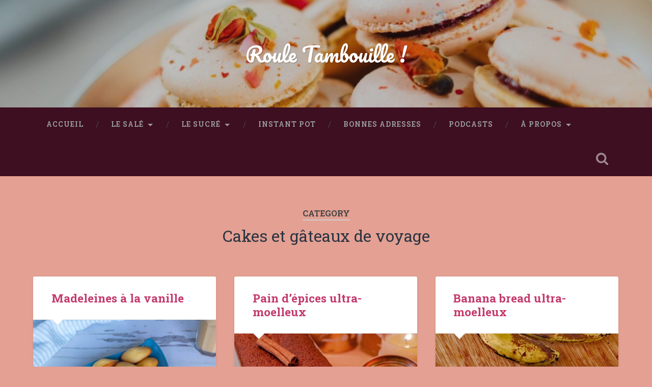

--- FILE ---
content_type: text/html; charset=UTF-8
request_url: https://rouletambouille.fr/category/le-sucre/gateaux-de-voyage/
body_size: 14442
content:
<!DOCTYPE html>

<html lang="fr-FR">

	<head>
		
		<meta charset="UTF-8">
		<meta name="viewport" content="width=device-width, initial-scale=1.0, maximum-scale=1.0, user-scalable=no" >
						 
		<title>Cakes et gâteaux de voyage &#8211; Roule Tambouille !</title>
<meta name='robots' content='max-image-preview:large' />
	<style>img:is([sizes="auto" i], [sizes^="auto," i]) { contain-intrinsic-size: 3000px 1500px }</style>
	<link rel="alternate" type="application/rss+xml" title="Roule Tambouille ! &raquo; Flux" href="https://rouletambouille.fr/feed/" />
<link rel="alternate" type="application/rss+xml" title="Roule Tambouille ! &raquo; Flux des commentaires" href="https://rouletambouille.fr/comments/feed/" />
<link rel="alternate" type="application/rss+xml" title="Roule Tambouille ! &raquo; Flux de la catégorie Cakes et gâteaux de voyage" href="https://rouletambouille.fr/category/le-sucre/gateaux-de-voyage/feed/" />
<script type="text/javascript">
/* <![CDATA[ */
window._wpemojiSettings = {"baseUrl":"https:\/\/s.w.org\/images\/core\/emoji\/16.0.1\/72x72\/","ext":".png","svgUrl":"https:\/\/s.w.org\/images\/core\/emoji\/16.0.1\/svg\/","svgExt":".svg","source":{"concatemoji":"https:\/\/rouletambouille.fr\/wp-includes\/js\/wp-emoji-release.min.js?ver=6.8.3"}};
/*! This file is auto-generated */
!function(s,n){var o,i,e;function c(e){try{var t={supportTests:e,timestamp:(new Date).valueOf()};sessionStorage.setItem(o,JSON.stringify(t))}catch(e){}}function p(e,t,n){e.clearRect(0,0,e.canvas.width,e.canvas.height),e.fillText(t,0,0);var t=new Uint32Array(e.getImageData(0,0,e.canvas.width,e.canvas.height).data),a=(e.clearRect(0,0,e.canvas.width,e.canvas.height),e.fillText(n,0,0),new Uint32Array(e.getImageData(0,0,e.canvas.width,e.canvas.height).data));return t.every(function(e,t){return e===a[t]})}function u(e,t){e.clearRect(0,0,e.canvas.width,e.canvas.height),e.fillText(t,0,0);for(var n=e.getImageData(16,16,1,1),a=0;a<n.data.length;a++)if(0!==n.data[a])return!1;return!0}function f(e,t,n,a){switch(t){case"flag":return n(e,"\ud83c\udff3\ufe0f\u200d\u26a7\ufe0f","\ud83c\udff3\ufe0f\u200b\u26a7\ufe0f")?!1:!n(e,"\ud83c\udde8\ud83c\uddf6","\ud83c\udde8\u200b\ud83c\uddf6")&&!n(e,"\ud83c\udff4\udb40\udc67\udb40\udc62\udb40\udc65\udb40\udc6e\udb40\udc67\udb40\udc7f","\ud83c\udff4\u200b\udb40\udc67\u200b\udb40\udc62\u200b\udb40\udc65\u200b\udb40\udc6e\u200b\udb40\udc67\u200b\udb40\udc7f");case"emoji":return!a(e,"\ud83e\udedf")}return!1}function g(e,t,n,a){var r="undefined"!=typeof WorkerGlobalScope&&self instanceof WorkerGlobalScope?new OffscreenCanvas(300,150):s.createElement("canvas"),o=r.getContext("2d",{willReadFrequently:!0}),i=(o.textBaseline="top",o.font="600 32px Arial",{});return e.forEach(function(e){i[e]=t(o,e,n,a)}),i}function t(e){var t=s.createElement("script");t.src=e,t.defer=!0,s.head.appendChild(t)}"undefined"!=typeof Promise&&(o="wpEmojiSettingsSupports",i=["flag","emoji"],n.supports={everything:!0,everythingExceptFlag:!0},e=new Promise(function(e){s.addEventListener("DOMContentLoaded",e,{once:!0})}),new Promise(function(t){var n=function(){try{var e=JSON.parse(sessionStorage.getItem(o));if("object"==typeof e&&"number"==typeof e.timestamp&&(new Date).valueOf()<e.timestamp+604800&&"object"==typeof e.supportTests)return e.supportTests}catch(e){}return null}();if(!n){if("undefined"!=typeof Worker&&"undefined"!=typeof OffscreenCanvas&&"undefined"!=typeof URL&&URL.createObjectURL&&"undefined"!=typeof Blob)try{var e="postMessage("+g.toString()+"("+[JSON.stringify(i),f.toString(),p.toString(),u.toString()].join(",")+"));",a=new Blob([e],{type:"text/javascript"}),r=new Worker(URL.createObjectURL(a),{name:"wpTestEmojiSupports"});return void(r.onmessage=function(e){c(n=e.data),r.terminate(),t(n)})}catch(e){}c(n=g(i,f,p,u))}t(n)}).then(function(e){for(var t in e)n.supports[t]=e[t],n.supports.everything=n.supports.everything&&n.supports[t],"flag"!==t&&(n.supports.everythingExceptFlag=n.supports.everythingExceptFlag&&n.supports[t]);n.supports.everythingExceptFlag=n.supports.everythingExceptFlag&&!n.supports.flag,n.DOMReady=!1,n.readyCallback=function(){n.DOMReady=!0}}).then(function(){return e}).then(function(){var e;n.supports.everything||(n.readyCallback(),(e=n.source||{}).concatemoji?t(e.concatemoji):e.wpemoji&&e.twemoji&&(t(e.twemoji),t(e.wpemoji)))}))}((window,document),window._wpemojiSettings);
/* ]]> */
</script>
<style id='wp-emoji-styles-inline-css' type='text/css'>

	img.wp-smiley, img.emoji {
		display: inline !important;
		border: none !important;
		box-shadow: none !important;
		height: 1em !important;
		width: 1em !important;
		margin: 0 0.07em !important;
		vertical-align: -0.1em !important;
		background: none !important;
		padding: 0 !important;
	}
</style>
<link rel='stylesheet' id='wp-block-library-css' href='https://rouletambouille.fr/wp-includes/css/dist/block-library/style.min.css?ver=6.8.3' type='text/css' media='all' />
<style id='classic-theme-styles-inline-css' type='text/css'>
/*! This file is auto-generated */
.wp-block-button__link{color:#fff;background-color:#32373c;border-radius:9999px;box-shadow:none;text-decoration:none;padding:calc(.667em + 2px) calc(1.333em + 2px);font-size:1.125em}.wp-block-file__button{background:#32373c;color:#fff;text-decoration:none}
</style>
<style id='global-styles-inline-css' type='text/css'>
:root{--wp--preset--aspect-ratio--square: 1;--wp--preset--aspect-ratio--4-3: 4/3;--wp--preset--aspect-ratio--3-4: 3/4;--wp--preset--aspect-ratio--3-2: 3/2;--wp--preset--aspect-ratio--2-3: 2/3;--wp--preset--aspect-ratio--16-9: 16/9;--wp--preset--aspect-ratio--9-16: 9/16;--wp--preset--color--black: #222;--wp--preset--color--cyan-bluish-gray: #abb8c3;--wp--preset--color--white: #fff;--wp--preset--color--pale-pink: #f78da7;--wp--preset--color--vivid-red: #cf2e2e;--wp--preset--color--luminous-vivid-orange: #ff6900;--wp--preset--color--luminous-vivid-amber: #fcb900;--wp--preset--color--light-green-cyan: #7bdcb5;--wp--preset--color--vivid-green-cyan: #00d084;--wp--preset--color--pale-cyan-blue: #8ed1fc;--wp--preset--color--vivid-cyan-blue: #0693e3;--wp--preset--color--vivid-purple: #9b51e0;--wp--preset--color--accent: #13C4A5;--wp--preset--color--dark-gray: #444;--wp--preset--color--medium-gray: #666;--wp--preset--color--light-gray: #888;--wp--preset--gradient--vivid-cyan-blue-to-vivid-purple: linear-gradient(135deg,rgba(6,147,227,1) 0%,rgb(155,81,224) 100%);--wp--preset--gradient--light-green-cyan-to-vivid-green-cyan: linear-gradient(135deg,rgb(122,220,180) 0%,rgb(0,208,130) 100%);--wp--preset--gradient--luminous-vivid-amber-to-luminous-vivid-orange: linear-gradient(135deg,rgba(252,185,0,1) 0%,rgba(255,105,0,1) 100%);--wp--preset--gradient--luminous-vivid-orange-to-vivid-red: linear-gradient(135deg,rgba(255,105,0,1) 0%,rgb(207,46,46) 100%);--wp--preset--gradient--very-light-gray-to-cyan-bluish-gray: linear-gradient(135deg,rgb(238,238,238) 0%,rgb(169,184,195) 100%);--wp--preset--gradient--cool-to-warm-spectrum: linear-gradient(135deg,rgb(74,234,220) 0%,rgb(151,120,209) 20%,rgb(207,42,186) 40%,rgb(238,44,130) 60%,rgb(251,105,98) 80%,rgb(254,248,76) 100%);--wp--preset--gradient--blush-light-purple: linear-gradient(135deg,rgb(255,206,236) 0%,rgb(152,150,240) 100%);--wp--preset--gradient--blush-bordeaux: linear-gradient(135deg,rgb(254,205,165) 0%,rgb(254,45,45) 50%,rgb(107,0,62) 100%);--wp--preset--gradient--luminous-dusk: linear-gradient(135deg,rgb(255,203,112) 0%,rgb(199,81,192) 50%,rgb(65,88,208) 100%);--wp--preset--gradient--pale-ocean: linear-gradient(135deg,rgb(255,245,203) 0%,rgb(182,227,212) 50%,rgb(51,167,181) 100%);--wp--preset--gradient--electric-grass: linear-gradient(135deg,rgb(202,248,128) 0%,rgb(113,206,126) 100%);--wp--preset--gradient--midnight: linear-gradient(135deg,rgb(2,3,129) 0%,rgb(40,116,252) 100%);--wp--preset--font-size--small: 16px;--wp--preset--font-size--medium: 20px;--wp--preset--font-size--large: 24px;--wp--preset--font-size--x-large: 42px;--wp--preset--font-size--regular: 18px;--wp--preset--font-size--larger: 32px;--wp--preset--spacing--20: 0.44rem;--wp--preset--spacing--30: 0.67rem;--wp--preset--spacing--40: 1rem;--wp--preset--spacing--50: 1.5rem;--wp--preset--spacing--60: 2.25rem;--wp--preset--spacing--70: 3.38rem;--wp--preset--spacing--80: 5.06rem;--wp--preset--shadow--natural: 6px 6px 9px rgba(0, 0, 0, 0.2);--wp--preset--shadow--deep: 12px 12px 50px rgba(0, 0, 0, 0.4);--wp--preset--shadow--sharp: 6px 6px 0px rgba(0, 0, 0, 0.2);--wp--preset--shadow--outlined: 6px 6px 0px -3px rgba(255, 255, 255, 1), 6px 6px rgba(0, 0, 0, 1);--wp--preset--shadow--crisp: 6px 6px 0px rgba(0, 0, 0, 1);}:where(.is-layout-flex){gap: 0.5em;}:where(.is-layout-grid){gap: 0.5em;}body .is-layout-flex{display: flex;}.is-layout-flex{flex-wrap: wrap;align-items: center;}.is-layout-flex > :is(*, div){margin: 0;}body .is-layout-grid{display: grid;}.is-layout-grid > :is(*, div){margin: 0;}:where(.wp-block-columns.is-layout-flex){gap: 2em;}:where(.wp-block-columns.is-layout-grid){gap: 2em;}:where(.wp-block-post-template.is-layout-flex){gap: 1.25em;}:where(.wp-block-post-template.is-layout-grid){gap: 1.25em;}.has-black-color{color: var(--wp--preset--color--black) !important;}.has-cyan-bluish-gray-color{color: var(--wp--preset--color--cyan-bluish-gray) !important;}.has-white-color{color: var(--wp--preset--color--white) !important;}.has-pale-pink-color{color: var(--wp--preset--color--pale-pink) !important;}.has-vivid-red-color{color: var(--wp--preset--color--vivid-red) !important;}.has-luminous-vivid-orange-color{color: var(--wp--preset--color--luminous-vivid-orange) !important;}.has-luminous-vivid-amber-color{color: var(--wp--preset--color--luminous-vivid-amber) !important;}.has-light-green-cyan-color{color: var(--wp--preset--color--light-green-cyan) !important;}.has-vivid-green-cyan-color{color: var(--wp--preset--color--vivid-green-cyan) !important;}.has-pale-cyan-blue-color{color: var(--wp--preset--color--pale-cyan-blue) !important;}.has-vivid-cyan-blue-color{color: var(--wp--preset--color--vivid-cyan-blue) !important;}.has-vivid-purple-color{color: var(--wp--preset--color--vivid-purple) !important;}.has-black-background-color{background-color: var(--wp--preset--color--black) !important;}.has-cyan-bluish-gray-background-color{background-color: var(--wp--preset--color--cyan-bluish-gray) !important;}.has-white-background-color{background-color: var(--wp--preset--color--white) !important;}.has-pale-pink-background-color{background-color: var(--wp--preset--color--pale-pink) !important;}.has-vivid-red-background-color{background-color: var(--wp--preset--color--vivid-red) !important;}.has-luminous-vivid-orange-background-color{background-color: var(--wp--preset--color--luminous-vivid-orange) !important;}.has-luminous-vivid-amber-background-color{background-color: var(--wp--preset--color--luminous-vivid-amber) !important;}.has-light-green-cyan-background-color{background-color: var(--wp--preset--color--light-green-cyan) !important;}.has-vivid-green-cyan-background-color{background-color: var(--wp--preset--color--vivid-green-cyan) !important;}.has-pale-cyan-blue-background-color{background-color: var(--wp--preset--color--pale-cyan-blue) !important;}.has-vivid-cyan-blue-background-color{background-color: var(--wp--preset--color--vivid-cyan-blue) !important;}.has-vivid-purple-background-color{background-color: var(--wp--preset--color--vivid-purple) !important;}.has-black-border-color{border-color: var(--wp--preset--color--black) !important;}.has-cyan-bluish-gray-border-color{border-color: var(--wp--preset--color--cyan-bluish-gray) !important;}.has-white-border-color{border-color: var(--wp--preset--color--white) !important;}.has-pale-pink-border-color{border-color: var(--wp--preset--color--pale-pink) !important;}.has-vivid-red-border-color{border-color: var(--wp--preset--color--vivid-red) !important;}.has-luminous-vivid-orange-border-color{border-color: var(--wp--preset--color--luminous-vivid-orange) !important;}.has-luminous-vivid-amber-border-color{border-color: var(--wp--preset--color--luminous-vivid-amber) !important;}.has-light-green-cyan-border-color{border-color: var(--wp--preset--color--light-green-cyan) !important;}.has-vivid-green-cyan-border-color{border-color: var(--wp--preset--color--vivid-green-cyan) !important;}.has-pale-cyan-blue-border-color{border-color: var(--wp--preset--color--pale-cyan-blue) !important;}.has-vivid-cyan-blue-border-color{border-color: var(--wp--preset--color--vivid-cyan-blue) !important;}.has-vivid-purple-border-color{border-color: var(--wp--preset--color--vivid-purple) !important;}.has-vivid-cyan-blue-to-vivid-purple-gradient-background{background: var(--wp--preset--gradient--vivid-cyan-blue-to-vivid-purple) !important;}.has-light-green-cyan-to-vivid-green-cyan-gradient-background{background: var(--wp--preset--gradient--light-green-cyan-to-vivid-green-cyan) !important;}.has-luminous-vivid-amber-to-luminous-vivid-orange-gradient-background{background: var(--wp--preset--gradient--luminous-vivid-amber-to-luminous-vivid-orange) !important;}.has-luminous-vivid-orange-to-vivid-red-gradient-background{background: var(--wp--preset--gradient--luminous-vivid-orange-to-vivid-red) !important;}.has-very-light-gray-to-cyan-bluish-gray-gradient-background{background: var(--wp--preset--gradient--very-light-gray-to-cyan-bluish-gray) !important;}.has-cool-to-warm-spectrum-gradient-background{background: var(--wp--preset--gradient--cool-to-warm-spectrum) !important;}.has-blush-light-purple-gradient-background{background: var(--wp--preset--gradient--blush-light-purple) !important;}.has-blush-bordeaux-gradient-background{background: var(--wp--preset--gradient--blush-bordeaux) !important;}.has-luminous-dusk-gradient-background{background: var(--wp--preset--gradient--luminous-dusk) !important;}.has-pale-ocean-gradient-background{background: var(--wp--preset--gradient--pale-ocean) !important;}.has-electric-grass-gradient-background{background: var(--wp--preset--gradient--electric-grass) !important;}.has-midnight-gradient-background{background: var(--wp--preset--gradient--midnight) !important;}.has-small-font-size{font-size: var(--wp--preset--font-size--small) !important;}.has-medium-font-size{font-size: var(--wp--preset--font-size--medium) !important;}.has-large-font-size{font-size: var(--wp--preset--font-size--large) !important;}.has-x-large-font-size{font-size: var(--wp--preset--font-size--x-large) !important;}
:where(.wp-block-post-template.is-layout-flex){gap: 1.25em;}:where(.wp-block-post-template.is-layout-grid){gap: 1.25em;}
:where(.wp-block-columns.is-layout-flex){gap: 2em;}:where(.wp-block-columns.is-layout-grid){gap: 2em;}
:root :where(.wp-block-pullquote){font-size: 1.5em;line-height: 1.6;}
</style>
<link rel='stylesheet' id='baskerville_googleFonts-css' href='//fonts.googleapis.com/css?family=Roboto+Slab%3A400%2C700%7CRoboto%3A400%2C400italic%2C700%2C700italic%2C300%7CPacifico%3A400&#038;ver=2.1.4' type='text/css' media='all' />
<link rel='stylesheet' id='baskerville_style-css' href='https://rouletambouille.fr/wp-content/themes/baskerville/style.css?ver=2.1.4' type='text/css' media='all' />
<script type="text/javascript" src="https://rouletambouille.fr/wp-includes/js/jquery/jquery.min.js?ver=3.7.1" id="jquery-core-js"></script>
<script type="text/javascript" src="https://rouletambouille.fr/wp-includes/js/jquery/jquery-migrate.min.js?ver=3.4.1" id="jquery-migrate-js"></script>
<script type="text/javascript" src="https://rouletambouille.fr/wp-includes/js/imagesloaded.min.js?ver=5.0.0" id="imagesloaded-js"></script>
<script type="text/javascript" src="https://rouletambouille.fr/wp-includes/js/masonry.min.js?ver=4.2.2" id="masonry-js"></script>
<script type="text/javascript" src="https://rouletambouille.fr/wp-content/themes/baskerville/js/jquery.flexslider-min.js?ver=2.7.2" id="baskerville_flexslider-js"></script>
<script type="text/javascript" src="https://rouletambouille.fr/wp-content/themes/baskerville/js/global.js?ver=2.1.4" id="baskerville_global-js"></script>
<link rel="https://api.w.org/" href="https://rouletambouille.fr/wp-json/" /><link rel="alternate" title="JSON" type="application/json" href="https://rouletambouille.fr/wp-json/wp/v2/categories/14" /><link rel="EditURI" type="application/rsd+xml" title="RSD" href="https://rouletambouille.fr/xmlrpc.php?rsd" />
<meta name="generator" content="WordPress 6.8.3" />

		<!-- GA Google Analytics @ https://m0n.co/ga -->
		<script>
			(function(i,s,o,g,r,a,m){i['GoogleAnalyticsObject']=r;i[r]=i[r]||function(){
			(i[r].q=i[r].q||[]).push(arguments)},i[r].l=1*new Date();a=s.createElement(o),
			m=s.getElementsByTagName(o)[0];a.async=1;a.src=g;m.parentNode.insertBefore(a,m)
			})(window,document,'script','https://www.google-analytics.com/analytics.js','ga');
			ga('create', 'UA-139597411-1', 'auto');
			ga('send', 'pageview');
		</script>

	<style type="text/css">.recentcomments a{display:inline !important;padding:0 !important;margin:0 !important;}</style><style type="text/css" id="custom-background-css">
body.custom-background { background-color: #e4a093; }
</style>
			<style type="text/css" id="wp-custom-css">
			.bg-dark {
    background-color: #3D0F20;
}

.post-header .post-title a:hover, .post-header .post-title a:focus {
    color: #13c4a5;
}

.post-header .post-title, .post-header .post-title a, .single .format-quote .post-content blockquote > *, .comments-title, .comment-header cite, .comment-header cite a, .pingbacks-title, .comment-reply-title, .author-info h4 a {
    color: #C33B6D;
}

.archive-nav a {
    background-color: #c33b6d;
}

.archive-nav a:hover {
    background-color: #3D0F20;
}

body .footer a, .footer #wp-calendar a {
    color: #939393;
}

body a, body a:hover, body a:focus, .post-header .post-title a:hover, .post-header .post-title a:focus, .posts .post-meta a:hover, .posts .post-meta a:focus, .comment-header cite a:hover, .comment-header cite a:focus, .author-info h4 a:hover, .author-info h4 a:focus, #content #menu_widget a, #wp-calendar a, .widget-content ul li:before, .error404 .widget_recent_entries li:before, .widget_flickr #flickr_badge_uber_wrapper a:hover, .widget_flickr #flickr_badge_uber_wrapper a:link, .widget_flickr #flickr_badge_uber_wrapper a:active, .widget_flickr #flickr_badge_uber_wrapper a:visited, #infinite-footer .blog-info a:hover {
    color: #6D6D6D;
}

.header {
    padding: 70px 0;
}

.bg-graphite {
    background-color: #3D0F20;
}

.blog-info a:hover {
    color: #3D0F20;
}

.single .post-meta p, .single .post-meta p a, .single .post-meta time, .single .post-meta>a, .post-nav a, .post-author p, .author-links a, .post-author h4, .post .sticky-post i.fa, .page-title h5 {
    color: #fff;
}

.page-title h3 {
    color: #711d3c;
}

.single .post-meta-container {
    background-color: #c33b6d;
}

.post-meta {
	background-color: #CF628A;
}

.sub-menu:before {
	color: #51142a
}

.post-author:before {
	background-color : #939393;
	color : #939393;
}

#menu-item-870{
    background: #51142a;
		color: #E4A093;
}

#menu-item-873{
    background: #51142a;
		color: #E4A093;
}

#menu-item-874{
    background: #51142a;
		color: #E4A093;
}

#menu-item-875{
    background: #51142a;
		color: #E4A093;
}

#menu-item-1128{
    background: #51142a;
		color: #E4A093;
}

#menu-item-1096{
    background: #51142a;
		color: #E4A093;
}

#menu-item-1095{
    background: #51142a;
		color: #E4A093;
}

#menu-item-1094{
    background: #51142a;
		color: #E4A093;
}

#menu-item-1093{
    background: #51142a;
		color: #E4A093;
}

#menu-item-876{
    background: #51142a;
		color: #E4A093;
}

#menu-item-877{
    background: #51142a;
		color: #E4A093;
}

#menu-item-878{
    background: #51142a;
		color: #E4A093;
}

#menu-item-879{
    background: #51142a;
		color: #E4A093;
}

#menu-item-880{
    background: #51142a;
		color: #E4A093;
}

#menu-item-881{
    background: #51142a;
		color: #E4A093;
}

#menu-item-882{
    background: #51142a;
		color: #E4A093;
}

#menu-item-1171{
    background: #51142a;
		color: #E4A093;
}

.single .post-meta a {
	color: #ffffff;
}		</style>
			
	</head>
	
	<body class="archive category category-gateaux-de-voyage category-14 custom-background wp-theme-baskerville has-featured-image">

		
		<a class="skip-link button" href="#site-content">Skip to the content</a>
	
		<div class="header section small-padding bg-dark bg-image" style="background-image: url( https://rouletambouille.fr/wp-content/uploads/2019/05/cropped-cropped-cropped-dessert-1850216_1920.jpg );">
		
			<div class="cover"></div>
			
			<div class="header-search-block bg-graphite hidden">
				<form role="search"  method="get" class="searchform" action="https://rouletambouille.fr/">
	<label for="search-form-698123cd9b277">
		<span class="screen-reader-text">Search for:</span>
		<input type="search" id="search-form-698123cd9b277" class="search-field" placeholder="Search form" value="" name="s" />
	</label>
	<input type="submit" class="searchsubmit" value="Search" />
</form>
			</div><!-- .header-search-block -->
					
			<div class="header-inner section-inner">
			
				
					<div class="blog-title">
						<a href="https://rouletambouille.fr" rel="home">Roule Tambouille !</a>
					</div>
				
									
											
			</div><!-- .header-inner -->
						
		</div><!-- .header -->
		
		<div class="navigation section no-padding bg-dark">
		
			<div class="navigation-inner section-inner">
			
				<button class="nav-toggle toggle fleft hidden">
					
					<div class="bar"></div>
					<div class="bar"></div>
					<div class="bar"></div>
					
				</button>
						
				<ul class="main-menu">
				
					<li id="menu-item-867" class="menu-item menu-item-type-custom menu-item-object-custom menu-item-home menu-item-867"><a href="http://rouletambouille.fr/">Accueil</a></li>
<li id="menu-item-869" class="menu-item menu-item-type-taxonomy menu-item-object-category menu-item-has-children has-children menu-item-869"><a href="https://rouletambouille.fr/category/le-sale/">Le salé</a>
<ul class="sub-menu">
	<li id="menu-item-873" class="menu-item menu-item-type-taxonomy menu-item-object-category menu-item-873"><a href="https://rouletambouille.fr/category/le-sale/on-prend-lapero/">On prend l&rsquo;apéro ?</a></li>
	<li id="menu-item-874" class="menu-item menu-item-type-taxonomy menu-item-object-category menu-item-874"><a href="https://rouletambouille.fr/category/le-sale/a-table/">A table !</a></li>
	<li id="menu-item-875" class="menu-item menu-item-type-taxonomy menu-item-object-category menu-item-875"><a href="https://rouletambouille.fr/category/le-sale/veggie-vegan/">Veggie &amp; Vegan</a></li>
	<li id="menu-item-1128" class="menu-item menu-item-type-taxonomy menu-item-object-category menu-item-1128"><a href="https://rouletambouille.fr/category/le-sale/pain-autres-pates/">Pain &amp; autres pâtes&#8230;</a></li>
</ul>
</li>
<li id="menu-item-868" class="menu-item menu-item-type-taxonomy menu-item-object-category current-category-ancestor current-menu-ancestor current-menu-parent current-category-parent menu-item-has-children has-children menu-item-868"><a href="https://rouletambouille.fr/category/le-sucre/">Le sucré</a>
<ul class="sub-menu">
	<li id="menu-item-1093" class="menu-item menu-item-type-taxonomy menu-item-object-category menu-item-1093"><a href="https://rouletambouille.fr/category/le-sucre/brioches-et-viennoiseries/">Brioches et viennoiseries</a></li>
	<li id="menu-item-876" class="menu-item menu-item-type-taxonomy menu-item-object-category current-menu-item menu-item-876"><a href="https://rouletambouille.fr/category/le-sucre/gateaux-de-voyage/" aria-current="page">Cakes et gâteaux de voyage</a></li>
	<li id="menu-item-1095" class="menu-item menu-item-type-taxonomy menu-item-object-category menu-item-1095"><a href="https://rouletambouille.fr/category/le-sucre/entremets/">Entremets</a></li>
	<li id="menu-item-877" class="menu-item menu-item-type-taxonomy menu-item-object-category menu-item-877"><a href="https://rouletambouille.fr/category/le-sucre/biscuits/">Biscuits</a></li>
	<li id="menu-item-1171" class="menu-item menu-item-type-taxonomy menu-item-object-category menu-item-1171"><a href="https://rouletambouille.fr/category/le-sucre/tartes-et-crumbles/">Tartes et crumbles</a></li>
	<li id="menu-item-2192" class="menu-item menu-item-type-taxonomy menu-item-object-category menu-item-2192"><a href="https://rouletambouille.fr/category/le-sucre/layer-cakes/">Layer cakes</a></li>
	<li id="menu-item-1094" class="menu-item menu-item-type-taxonomy menu-item-object-category menu-item-1094"><a href="https://rouletambouille.fr/category/le-sucre/crepes-gaufres-pancakes/">Crêpes, gaufres &amp; pancakes</a></li>
	<li id="menu-item-2193" class="menu-item menu-item-type-taxonomy menu-item-object-category menu-item-2193"><a href="https://rouletambouille.fr/category/le-sucre/mousses-et-cremes/">Mousses et crèmes desserts</a></li>
	<li id="menu-item-1096" class="menu-item menu-item-type-taxonomy menu-item-object-category menu-item-1096"><a href="https://rouletambouille.fr/category/le-sucre/snacking/">Snacking</a></li>
</ul>
</li>
<li id="menu-item-872" class="menu-item menu-item-type-taxonomy menu-item-object-category menu-item-872"><a href="https://rouletambouille.fr/category/instant-pot/">Instant Pot</a></li>
<li id="menu-item-924" class="menu-item menu-item-type-taxonomy menu-item-object-category menu-item-924"><a href="https://rouletambouille.fr/category/bonnes-adresses/">Bonnes adresses</a></li>
<li id="menu-item-993" class="menu-item menu-item-type-post_type menu-item-object-page menu-item-993"><a href="https://rouletambouille.fr/podcast/">Podcasts</a></li>
<li id="menu-item-871" class="menu-item menu-item-type-post_type menu-item-object-page menu-item-has-children has-children menu-item-871"><a href="https://rouletambouille.fr/a-propos/">À propos</a>
<ul class="sub-menu">
	<li id="menu-item-870" class="menu-item menu-item-type-post_type menu-item-object-page menu-item-870"><a href="https://rouletambouille.fr/contact/">Contact</a></li>
</ul>
</li>
											
				</ul><!-- .main-menu -->
				 
				<button class="search-toggle toggle fright">
					<span class="screen-reader-text">Toggle search field</span>
				</button>
				 
				<div class="clear"></div>
				 
			</div><!-- .navigation-inner -->
			
		</div><!-- .navigation -->
		
		<div class="mobile-navigation section bg-graphite no-padding hidden">
					
			<ul class="mobile-menu">
			
				<li class="menu-item menu-item-type-custom menu-item-object-custom menu-item-home menu-item-867"><a href="http://rouletambouille.fr/">Accueil</a></li>
<li class="menu-item menu-item-type-taxonomy menu-item-object-category menu-item-has-children has-children menu-item-869"><a href="https://rouletambouille.fr/category/le-sale/">Le salé</a>
<ul class="sub-menu">
	<li class="menu-item menu-item-type-taxonomy menu-item-object-category menu-item-873"><a href="https://rouletambouille.fr/category/le-sale/on-prend-lapero/">On prend l&rsquo;apéro ?</a></li>
	<li class="menu-item menu-item-type-taxonomy menu-item-object-category menu-item-874"><a href="https://rouletambouille.fr/category/le-sale/a-table/">A table !</a></li>
	<li class="menu-item menu-item-type-taxonomy menu-item-object-category menu-item-875"><a href="https://rouletambouille.fr/category/le-sale/veggie-vegan/">Veggie &amp; Vegan</a></li>
	<li class="menu-item menu-item-type-taxonomy menu-item-object-category menu-item-1128"><a href="https://rouletambouille.fr/category/le-sale/pain-autres-pates/">Pain &amp; autres pâtes&#8230;</a></li>
</ul>
</li>
<li class="menu-item menu-item-type-taxonomy menu-item-object-category current-category-ancestor current-menu-ancestor current-menu-parent current-category-parent menu-item-has-children has-children menu-item-868"><a href="https://rouletambouille.fr/category/le-sucre/">Le sucré</a>
<ul class="sub-menu">
	<li class="menu-item menu-item-type-taxonomy menu-item-object-category menu-item-1093"><a href="https://rouletambouille.fr/category/le-sucre/brioches-et-viennoiseries/">Brioches et viennoiseries</a></li>
	<li class="menu-item menu-item-type-taxonomy menu-item-object-category current-menu-item menu-item-876"><a href="https://rouletambouille.fr/category/le-sucre/gateaux-de-voyage/" aria-current="page">Cakes et gâteaux de voyage</a></li>
	<li class="menu-item menu-item-type-taxonomy menu-item-object-category menu-item-1095"><a href="https://rouletambouille.fr/category/le-sucre/entremets/">Entremets</a></li>
	<li class="menu-item menu-item-type-taxonomy menu-item-object-category menu-item-877"><a href="https://rouletambouille.fr/category/le-sucre/biscuits/">Biscuits</a></li>
	<li class="menu-item menu-item-type-taxonomy menu-item-object-category menu-item-1171"><a href="https://rouletambouille.fr/category/le-sucre/tartes-et-crumbles/">Tartes et crumbles</a></li>
	<li class="menu-item menu-item-type-taxonomy menu-item-object-category menu-item-2192"><a href="https://rouletambouille.fr/category/le-sucre/layer-cakes/">Layer cakes</a></li>
	<li class="menu-item menu-item-type-taxonomy menu-item-object-category menu-item-1094"><a href="https://rouletambouille.fr/category/le-sucre/crepes-gaufres-pancakes/">Crêpes, gaufres &amp; pancakes</a></li>
	<li class="menu-item menu-item-type-taxonomy menu-item-object-category menu-item-2193"><a href="https://rouletambouille.fr/category/le-sucre/mousses-et-cremes/">Mousses et crèmes desserts</a></li>
	<li class="menu-item menu-item-type-taxonomy menu-item-object-category menu-item-1096"><a href="https://rouletambouille.fr/category/le-sucre/snacking/">Snacking</a></li>
</ul>
</li>
<li class="menu-item menu-item-type-taxonomy menu-item-object-category menu-item-872"><a href="https://rouletambouille.fr/category/instant-pot/">Instant Pot</a></li>
<li class="menu-item menu-item-type-taxonomy menu-item-object-category menu-item-924"><a href="https://rouletambouille.fr/category/bonnes-adresses/">Bonnes adresses</a></li>
<li class="menu-item menu-item-type-post_type menu-item-object-page menu-item-993"><a href="https://rouletambouille.fr/podcast/">Podcasts</a></li>
<li class="menu-item menu-item-type-post_type menu-item-object-page menu-item-has-children has-children menu-item-871"><a href="https://rouletambouille.fr/a-propos/">À propos</a>
<ul class="sub-menu">
	<li class="menu-item menu-item-type-post_type menu-item-object-page menu-item-870"><a href="https://rouletambouille.fr/contact/">Contact</a></li>
</ul>
</li>
										
			 </ul><!-- .main-menu -->
		
		</div><!-- .mobile-navigation -->
<div class="wrapper section medium-padding" id="site-content">

	
		<div class="page-title section-inner">

							<h1>
											<span class="top">Category</span>
																<span class="bottom">Cakes et gâteaux de voyage</span>
									</h1>
			
						
		</div><!-- .page-title -->

	
	<div class="content section-inner">
																		                    
				
			<div class="posts">
					
		    			    	
		    		<div class="post-container">
		    	
						<div id="post-2211" class="post-2211 post type-post status-publish format-standard has-post-thumbnail hentry category-gateaux-de-voyage category-le-sucre tag-gateau tag-gateau-de-voyage tag-gouter tag-madeleine tag-vanille">
			    	
				    		<div class="post-header">

			<h2 class="post-title"><a href="https://rouletambouille.fr/madeleines-a-la-vanille/" rel="bookmark">Madeleines à la vanille</a></h2>
	    
        
</div><!-- .post-header -->


	<div class="featured-media">
		<a href="https://rouletambouille.fr/madeleines-a-la-vanille/" rel="bookmark">
			<img width="600" height="480" src="https://rouletambouille.fr/wp-content/uploads/2022/09/ouverture-2-600x480.jpg" class="attachment-post-thumbnail size-post-thumbnail wp-post-image" alt="Madeleines" decoding="async" fetchpriority="high" srcset="https://rouletambouille.fr/wp-content/uploads/2022/09/ouverture-2-600x480.jpg 600w, https://rouletambouille.fr/wp-content/uploads/2022/09/ouverture-2-300x240.jpg 300w, https://rouletambouille.fr/wp-content/uploads/2022/09/ouverture-2-1024x819.jpg 1024w, https://rouletambouille.fr/wp-content/uploads/2022/09/ouverture-2-768x614.jpg 768w, https://rouletambouille.fr/wp-content/uploads/2022/09/ouverture-2-1536x1229.jpg 1536w, https://rouletambouille.fr/wp-content/uploads/2022/09/ouverture-2-945x756.jpg 945w, https://rouletambouille.fr/wp-content/uploads/2022/09/ouverture-2.jpg 1600w" sizes="(max-width: 600px) 100vw, 600px" />		</a>
	</div><!-- .featured-media -->


	<div class="post-excerpt">
		<p>Les madeleines, c&rsquo;est le goûter réconfortant qui nous replonge direct en enfance. En plus, on peut décliner leur parfum à l&rsquo;envie : vanille, fleur d&rsquo;oranger, zeste de citron, chocolat&#8230; Je vous partage ma recette fétiche, super facile et délicieuse. </p>
	</div><!-- .post-excerpt -->


		<div class="post-meta">
		
			<a class="post-date" href="https://rouletambouille.fr/madeleines-a-la-vanille/">15 septembre 2022</a>
			
			<a href="https://rouletambouille.fr/madeleines-a-la-vanille/#respond" class="post-comments" >0</a>			
			<div class="clear"></div>
		
		</div><!-- .post-meta -->
		
					    				    		
			    		</div><!-- .post -->
		    		
		    		</div>
		    			        		            
		        		    	
		    		<div class="post-container">
		    	
						<div id="post-1585" class="post-1585 post type-post status-publish format-standard has-post-thumbnail hentry category-gateaux-de-voyage category-le-sucre tag-cake tag-gateau tag-gouter tag-pain-depices">
			    	
				    		<div class="post-header">

			<h2 class="post-title"><a href="https://rouletambouille.fr/pain-depices-ultra-moelleux/" rel="bookmark">Pain d&rsquo;épices ultra-moelleux</a></h2>
	    
        
</div><!-- .post-header -->


	<div class="featured-media">
		<a href="https://rouletambouille.fr/pain-depices-ultra-moelleux/" rel="bookmark">
			<img width="600" height="451" src="https://rouletambouille.fr/wp-content/uploads/2020/10/pain-depices-ouverture-1-600x451.jpg" class="attachment-post-thumbnail size-post-thumbnail wp-post-image" alt="pain d&#039;épices" decoding="async" srcset="https://rouletambouille.fr/wp-content/uploads/2020/10/pain-depices-ouverture-1-600x451.jpg 600w, https://rouletambouille.fr/wp-content/uploads/2020/10/pain-depices-ouverture-1-300x226.jpg 300w, https://rouletambouille.fr/wp-content/uploads/2020/10/pain-depices-ouverture-1-768x578.jpg 768w, https://rouletambouille.fr/wp-content/uploads/2020/10/pain-depices-ouverture-1-945x711.jpg 945w, https://rouletambouille.fr/wp-content/uploads/2020/10/pain-depices-ouverture-1.jpg 961w" sizes="(max-width: 600px) 100vw, 600px" />		</a>
	</div><!-- .featured-media -->


	<div class="post-excerpt">
		<p>L&rsquo;automne bat désormais son plein : nous pouvons donc déclarer le retour des recettes ultra réconfortantes, à déguster avec une boisson chaude au coin du feu. Et quoi de mieux qu&rsquo;une bonne tranche de pain d&rsquo;épices, aux saveurs si subtiles et au moelleux incomparable ? </p>
	</div><!-- .post-excerpt -->


		<div class="post-meta">
		
			<a class="post-date" href="https://rouletambouille.fr/pain-depices-ultra-moelleux/">17 octobre 2020</a>
			
			<a href="https://rouletambouille.fr/pain-depices-ultra-moelleux/#respond" class="post-comments" >0</a>			
			<div class="clear"></div>
		
		</div><!-- .post-meta -->
		
					    				    		
			    		</div><!-- .post -->
		    		
		    		</div>
		    			        		            
		        		    	
		    		<div class="post-container">
		    	
						<div id="post-1244" class="post-1244 post type-post status-publish format-standard has-post-thumbnail hentry category-gateaux-de-voyage category-le-sucre tag-banana-bread tag-banane tag-cake tag-healthy">
			    	
				    		<div class="post-header">

			<h2 class="post-title"><a href="https://rouletambouille.fr/banana-bread-ultra-moelleux/" rel="bookmark">Banana bread ultra-moelleux</a></h2>
	    
        
</div><!-- .post-header -->


	<div class="featured-media">
		<a href="https://rouletambouille.fr/banana-bread-ultra-moelleux/" rel="bookmark">
			<img width="600" height="450" src="https://rouletambouille.fr/wp-content/uploads/2020/08/ouverture-banana-bread-600x450.jpg" class="attachment-post-thumbnail size-post-thumbnail wp-post-image" alt="Banana bread" decoding="async" srcset="https://rouletambouille.fr/wp-content/uploads/2020/08/ouverture-banana-bread-600x450.jpg 600w, https://rouletambouille.fr/wp-content/uploads/2020/08/ouverture-banana-bread-300x225.jpg 300w, https://rouletambouille.fr/wp-content/uploads/2020/08/ouverture-banana-bread-1024x769.jpg 1024w, https://rouletambouille.fr/wp-content/uploads/2020/08/ouverture-banana-bread-768x577.jpg 768w, https://rouletambouille.fr/wp-content/uploads/2020/08/ouverture-banana-bread-945x709.jpg 945w, https://rouletambouille.fr/wp-content/uploads/2020/08/ouverture-banana-bread.jpg 1280w" sizes="(max-width: 600px) 100vw, 600px" />		</a>
	</div><!-- .featured-media -->


	<div class="post-excerpt">
		<p>Vous avez des bananes trop mûres et ne savez pas quoi en faire ? Ne les jetez pas ! Elles seront parfaites pour réaliser de nombreuses recettes&#8230; Et parmi elles, un grand incontournable : le banana bread &#8211; ou cake à la banane. </p>
	</div><!-- .post-excerpt -->


		<div class="post-meta">
		
			<a class="post-date" href="https://rouletambouille.fr/banana-bread-ultra-moelleux/">1 août 2020</a>
			
			<a href="https://rouletambouille.fr/banana-bread-ultra-moelleux/#respond" class="post-comments" >0</a>			
			<div class="clear"></div>
		
		</div><!-- .post-meta -->
		
					    				    		
			    		</div><!-- .post -->
		    		
		    		</div>
		    			        		            
		        		    	
		    		<div class="post-container">
		    	
						<div id="post-1070" class="post-1070 post type-post status-publish format-standard has-post-thumbnail hentry category-gateaux-de-voyage category-le-sucre tag-cake tag-cannelle tag-epices tag-gateau tag-miel tag-pain-depices">
			    	
				    		<div class="post-header">

			<h2 class="post-title"><a href="https://rouletambouille.fr/pain-depices-moelleux-au-miel/" rel="bookmark">Pain d&rsquo;épices moelleux au miel</a></h2>
	    
        
</div><!-- .post-header -->


	<div class="featured-media">
		<a href="https://rouletambouille.fr/pain-depices-moelleux-au-miel/" rel="bookmark">
			<img width="600" height="451" src="https://rouletambouille.fr/wp-content/uploads/2020/01/000185-600x451.jpg" class="attachment-post-thumbnail size-post-thumbnail wp-post-image" alt="Pain d&#039;épices moelleux" decoding="async" loading="lazy" srcset="https://rouletambouille.fr/wp-content/uploads/2020/01/000185-600x451.jpg 600w, https://rouletambouille.fr/wp-content/uploads/2020/01/000185-300x225.jpg 300w, https://rouletambouille.fr/wp-content/uploads/2020/01/000185-768x577.jpg 768w, https://rouletambouille.fr/wp-content/uploads/2020/01/000185-1024x769.jpg 1024w, https://rouletambouille.fr/wp-content/uploads/2020/01/000185-945x710.jpg 945w" sizes="auto, (max-width: 600px) 100vw, 600px" />		</a>
	</div><!-- .featured-media -->


	<div class="post-excerpt">
		<p>Le pain d&rsquo;épices est une de mes gourmandises fétiches à Noël. Rien de tel qu&rsquo;une bonne odeur de cannelle et de miel qui se répand dans la maison quand le gâteau cuit au four&#8230;</p>
	</div><!-- .post-excerpt -->


		<div class="post-meta">
		
			<a class="post-date" href="https://rouletambouille.fr/pain-depices-moelleux-au-miel/">5 décembre 2019</a>
			
			<a href="https://rouletambouille.fr/pain-depices-moelleux-au-miel/#comments" class="post-comments" >1</a>			
			<div class="clear"></div>
		
		</div><!-- .post-meta -->
		
					    				    		
			    		</div><!-- .post -->
		    		
		    		</div>
		    			        		            
		        		    	
		    		<div class="post-container">
		    	
						<div id="post-1007" class="post-1007 post type-post status-publish format-standard has-post-thumbnail hentry category-gateaux-de-voyage category-le-sucre">
			    	
				    		<div class="post-header">

			<h2 class="post-title"><a href="https://rouletambouille.fr/far-breton-avec-ou-sans-pruneaux/" rel="bookmark">Far breton (avec ou sans pruneaux)</a></h2>
	    
        
</div><!-- .post-header -->


	<div class="featured-media">
		<a href="https://rouletambouille.fr/far-breton-avec-ou-sans-pruneaux/" rel="bookmark">
			<img width="600" height="415" src="https://rouletambouille.fr/wp-content/uploads/2019/05/20190201_213845-600x415.jpg" class="attachment-post-thumbnail size-post-thumbnail wp-post-image" alt="Far breton" decoding="async" loading="lazy" srcset="https://rouletambouille.fr/wp-content/uploads/2019/05/20190201_213845-600x415.jpg 600w, https://rouletambouille.fr/wp-content/uploads/2019/05/20190201_213845-300x208.jpg 300w, https://rouletambouille.fr/wp-content/uploads/2019/05/20190201_213845-768x532.jpg 768w, https://rouletambouille.fr/wp-content/uploads/2019/05/20190201_213845-1024x709.jpg 1024w, https://rouletambouille.fr/wp-content/uploads/2019/05/20190201_213845-945x654.jpg 945w" sizes="auto, (max-width: 600px) 100vw, 600px" />		</a>
	</div><!-- .featured-media -->


	<div class="post-excerpt">
		<p>Une des choses que je préfère en Bretagne ? Juste après la mer et la beauté de la nature, les spécialités culinaires arrivent en haut de la liste. Rien de tel qu&rsquo;un bon Far breton pour raviver de jolis souvenirs. </p>
	</div><!-- .post-excerpt -->


		<div class="post-meta">
		
			<a class="post-date" href="https://rouletambouille.fr/far-breton-avec-ou-sans-pruneaux/">6 avril 2019</a>
			
			<a href="https://rouletambouille.fr/far-breton-avec-ou-sans-pruneaux/#comments" class="post-comments" >1</a>			
			<div class="clear"></div>
		
		</div><!-- .post-meta -->
		
					    				    		
			    		</div><!-- .post -->
		    		
		    		</div>
		    			        		            
		        		    	
		    		<div class="post-container">
		    	
						<div id="post-1001" class="post-1001 post type-post status-publish format-standard has-post-thumbnail hentry category-gateaux-de-voyage category-le-sucre">
			    	
				    		<div class="post-header">

			<h2 class="post-title"><a href="https://rouletambouille.fr/lassassin-de-bernard/" rel="bookmark">L&rsquo;Assassin de Bernard</a></h2>
	    
        
</div><!-- .post-header -->


	<div class="featured-media">
		<a href="https://rouletambouille.fr/lassassin-de-bernard/" rel="bookmark">
			<img width="600" height="418" src="https://rouletambouille.fr/wp-content/uploads/2019/05/20190125_195926-600x418.jpg" class="attachment-post-thumbnail size-post-thumbnail wp-post-image" alt="L&#039;Assassin de Bernard" decoding="async" loading="lazy" srcset="https://rouletambouille.fr/wp-content/uploads/2019/05/20190125_195926-600x418.jpg 600w, https://rouletambouille.fr/wp-content/uploads/2019/05/20190125_195926-300x209.jpg 300w, https://rouletambouille.fr/wp-content/uploads/2019/05/20190125_195926-768x535.jpg 768w, https://rouletambouille.fr/wp-content/uploads/2019/05/20190125_195926-1024x714.jpg 1024w, https://rouletambouille.fr/wp-content/uploads/2019/05/20190125_195926-945x659.jpg 945w" sizes="auto, (max-width: 600px) 100vw, 600px" />		</a>
	</div><!-- .featured-media -->


	<div class="post-excerpt">
		<p>Une texture bien fondante, le mariage gagnant du chocolat et du caramel&#8230; ce gâteau est une pépite, mais aussi une véritable bombe calorique !</p>
	</div><!-- .post-excerpt -->


		<div class="post-meta">
		
			<a class="post-date" href="https://rouletambouille.fr/lassassin-de-bernard/">29 mars 2019</a>
			
			<a href="https://rouletambouille.fr/lassassin-de-bernard/#respond" class="post-comments" >0</a>			
			<div class="clear"></div>
		
		</div><!-- .post-meta -->
		
					    				    		
			    		</div><!-- .post -->
		    		
		    		</div>
		    			        		            
		        		    	
		    		<div class="post-container">
		    	
						<div id="post-805" class="post-805 post type-post status-publish format-standard has-post-thumbnail hentry category-gateaux-de-voyage category-le-sucre tag-brownie tag-caramel tag-chocolat-blanc tag-dessert tag-gateau tag-gouter">
			    	
				    		<div class="post-header">

			<h2 class="post-title"><a href="https://rouletambouille.fr/brownie-chocolat-blanc-noix-de-pecan-et-caramel-au-beurre-sale/" rel="bookmark">Brownie au chocolat blanc, noix de pécan et caramel au beurre salé</a></h2>
	    
        
</div><!-- .post-header -->


	<div class="featured-media">
		<a href="https://rouletambouille.fr/brownie-chocolat-blanc-noix-de-pecan-et-caramel-au-beurre-sale/" rel="bookmark">
			<img width="600" height="450" src="https://rouletambouille.fr/wp-content/uploads/2018/09/20180920_193643-600x450.jpg" class="attachment-post-thumbnail size-post-thumbnail wp-post-image" alt="" decoding="async" loading="lazy" srcset="https://rouletambouille.fr/wp-content/uploads/2018/09/20180920_193643-600x450.jpg 600w, https://rouletambouille.fr/wp-content/uploads/2018/09/20180920_193643-300x225.jpg 300w, https://rouletambouille.fr/wp-content/uploads/2018/09/20180920_193643-768x576.jpg 768w, https://rouletambouille.fr/wp-content/uploads/2018/09/20180920_193643-1024x768.jpg 1024w, https://rouletambouille.fr/wp-content/uploads/2018/09/20180920_193643-945x709.jpg 945w" sizes="auto, (max-width: 600px) 100vw, 600px" />		</a>
	</div><!-- .featured-media -->


	<div class="post-excerpt">
		<p>L&rsquo;autre jour, j&rsquo;avais envie d&rsquo;une recette bien cocooning, à déguster devant un bon film avec mon chéri. Comme nous n&rsquo;aimons pas les gâteaux trop chocolatés, je suis partie sur un brownie au chocolat blanc et caramel au beurre salé, agrémenté de jolies noix de pécan. </p>
	</div><!-- .post-excerpt -->


		<div class="post-meta">
		
			<a class="post-date" href="https://rouletambouille.fr/brownie-chocolat-blanc-noix-de-pecan-et-caramel-au-beurre-sale/">28 septembre 2018</a>
			
			<a href="https://rouletambouille.fr/brownie-chocolat-blanc-noix-de-pecan-et-caramel-au-beurre-sale/#comments" class="post-comments" >1</a>			
			<div class="clear"></div>
		
		</div><!-- .post-meta -->
		
					    				    		
			    		</div><!-- .post -->
		    		
		    		</div>
		    			        		            
		        		    	
		    		<div class="post-container">
		    	
						<div id="post-687" class="post-687 post type-post status-publish format-standard has-post-thumbnail hentry category-gateaux-de-voyage category-le-sucre tag-biscuits-roses tag-dessert tag-gateau tag-gouter">
			    	
				    		<div class="post-header">

			<h2 class="post-title"><a href="https://rouletambouille.fr/moelleux-aux-biscuits-roses-de-reims/" rel="bookmark">Moelleux aux biscuits roses de Reims</a></h2>
	    
        
</div><!-- .post-header -->


	<div class="featured-media">
		<a href="https://rouletambouille.fr/moelleux-aux-biscuits-roses-de-reims/" rel="bookmark">
			<img width="600" height="384" src="https://rouletambouille.fr/wp-content/uploads/2017/04/moelleux-biscuits-roses-600x384.jpg" class="attachment-post-thumbnail size-post-thumbnail wp-post-image" alt="Moelleux aux biscuits roses" decoding="async" loading="lazy" srcset="https://rouletambouille.fr/wp-content/uploads/2017/04/moelleux-biscuits-roses-600x384.jpg 600w, https://rouletambouille.fr/wp-content/uploads/2017/04/moelleux-biscuits-roses-300x192.jpg 300w, https://rouletambouille.fr/wp-content/uploads/2017/04/moelleux-biscuits-roses-768x492.jpg 768w, https://rouletambouille.fr/wp-content/uploads/2017/04/moelleux-biscuits-roses-1024x655.jpg 1024w, https://rouletambouille.fr/wp-content/uploads/2017/04/moelleux-biscuits-roses-945x605.jpg 945w, https://rouletambouille.fr/wp-content/uploads/2017/04/moelleux-biscuits-roses.jpg 2000w" sizes="auto, (max-width: 600px) 100vw, 600px" />		</a>
	</div><!-- .featured-media -->


	<div class="post-excerpt">
		<p>Très léger, pas trop sucré, une texture bien moelleuse&#8230; ce gâteau se déguste aussi bien en fin de repas que pour le goûter. Je l&rsquo;ai emmené au bureau et mes collègues se sont régalées !</p>
	</div><!-- .post-excerpt -->


		<div class="post-meta">
		
			<a class="post-date" href="https://rouletambouille.fr/moelleux-aux-biscuits-roses-de-reims/">6 avril 2017</a>
			
			<a href="https://rouletambouille.fr/moelleux-aux-biscuits-roses-de-reims/#comments" class="post-comments" >2</a>			
			<div class="clear"></div>
		
		</div><!-- .post-meta -->
		
					    				    		
			    		</div><!-- .post -->
		    		
		    		</div>
		    			        		            
		        		    	
		    		<div class="post-container">
		    	
						<div id="post-862" class="post-862 post type-post status-publish format-standard has-post-thumbnail hentry category-gateaux-de-voyage category-le-sucre tag-carrot-cake tag-cream-cheese tag-cuisine-americaine tag-gateau tag-glacage">
			    	
				    		<div class="post-header">

			<h2 class="post-title"><a href="https://rouletambouille.fr/carrot-cake/" rel="bookmark">Un Carrot Cake qui sent bon Noël&#8230;</a></h2>
	    
        
</div><!-- .post-header -->


	<div class="featured-media">
		<a href="https://rouletambouille.fr/carrot-cake/" rel="bookmark">
			<img width="600" height="450" src="https://rouletambouille.fr/wp-content/uploads/2016/12/carrot_cake-600x450.jpg" class="attachment-post-thumbnail size-post-thumbnail wp-post-image" alt="" decoding="async" loading="lazy" srcset="https://rouletambouille.fr/wp-content/uploads/2016/12/carrot_cake-600x450.jpg 600w, https://rouletambouille.fr/wp-content/uploads/2016/12/carrot_cake-300x225.jpg 300w, https://rouletambouille.fr/wp-content/uploads/2016/12/carrot_cake-768x576.jpg 768w, https://rouletambouille.fr/wp-content/uploads/2016/12/carrot_cake-1024x768.jpg 1024w, https://rouletambouille.fr/wp-content/uploads/2016/12/carrot_cake-945x709.jpg 945w, https://rouletambouille.fr/wp-content/uploads/2016/12/carrot_cake.jpg 1200w" sizes="auto, (max-width: 600px) 100vw, 600px" />		</a>
	</div><!-- .featured-media -->


	<div class="post-excerpt">
		<p>Pour ce tout premier article de mon blog, j&rsquo;ai envie de vous faire découvrir une recette que j&rsquo;aime particulièrement : le carrot cake. Avec son bon goût épicé, je trouve qu&rsquo;il est idéal en cette période de fin d&rsquo;année.</p>
	</div><!-- .post-excerpt -->


		<div class="post-meta">
		
			<a class="post-date" href="https://rouletambouille.fr/carrot-cake/">7 décembre 2016</a>
			
			<a href="https://rouletambouille.fr/carrot-cake/#comments" class="post-comments" >2</a>			
			<div class="clear"></div>
		
		</div><!-- .post-meta -->
		
					    				    		
			    		</div><!-- .post -->
		    		
		    		</div>
		    			        		            
		        	        	                    
						
		</div><!-- .posts -->
			
	</div><!-- .content -->
	
				
	<div class="clear"></div>

</div><!-- .wrapper -->
	              	        

	<div class="footer section medium-padding bg-graphite">
	
		<div class="section-inner row">
		
						
				<div class="column column-1 one-third">
				
					<div class="widgets">
			
						<div class="widget jr-insta-slider"><div class="widget-content"><h3 class="widget-title">Instagram @rouletambouille</h3><div class='jr-insta-thumb'>
    <ul class='no-bullet thumbnails jr_col_3' id='wis-slides'>
		            <li class='GraphSidecar  no-isw-icons'>
                <div style='background: url(https://scontent-cdt1-1.cdninstagram.com/v/t51.29350-15/288343124_1026380258240898_5283391589719003790_n.webp?stp=dst-jpg&_nc_cat=106&ccb=1-7&_nc_sid=8ae9d6&_nc_ohc=VmO3uY4qY9EAX8giyt0&_nc_ht=scontent-cdt1-1.cdninstagram.com&edm=AP4hL3IEAAAA&oh=00_AT8FA5Ao0lEqc5QsxQNVBtvVliawsv2_EFFXSgC2ktNMUg&oe=6304C218) no-repeat center center; background-size: cover;'><a href='https://www.instagram.com/p/Ce7mvslujqE/' target='_blank' rel='nofollow noreferrer'> <img alt='Des brownies sans beurre ni sucre, mais terriblement gourmands, avec une texture fudgy et bien chocolatés... vous en prendrez bien une part ? . . . #brownies #instafood #foodies #chocolat #peanutbutter #brownie #cake #pastry #homemade #homebaking #faitmaison #patisserie #chocolatecake #gourmand #healthyfood' src='https://rouletambouille.fr/wp-content/plugins/instagram-slider-widget/components/instagram/assets/img/image.png'  class='GraphSidecar' style='opacity: 0;'></a></div>
            </li>
		            <li class='GraphSidecar  no-isw-icons'>
                <div style='background: url(https://scontent-cdt1-1.cdninstagram.com/v/t51.29350-15/286049334_1000357203958984_9087972934332376369_n.webp?stp=dst-jpg&_nc_cat=103&ccb=1-7&_nc_sid=8ae9d6&_nc_ohc=fUarA15Ln7oAX9mRdCd&_nc_ht=scontent-cdt1-1.cdninstagram.com&edm=AP4hL3IEAAAA&oh=00_AT8esM8g7QBp5fnJwr13V-WKSheXfLM-jE7aj-yImfb8_A&oe=6304E2A9) no-repeat center center; background-size: cover;'><a href='https://www.instagram.com/p/CeaIhjtOM8k/' target='_blank' rel='nofollow noreferrer'> <img alt='Qui dit printemps, dit saison des fraises... Une merveilleuse occasion de préparer un fraisier maison ! Retrouvez d'ores et déjà la recette sur le blog . . . #fraises #fraisier #entremet #pâtisserie #strawberry #pastry #frenchpastry #foodphotography #photoculinaire #photofood #pastryaddict #yummyfood #dessert #instafood #faitmaison #vanillacream #homebaking' src='https://rouletambouille.fr/wp-content/plugins/instagram-slider-widget/components/instagram/assets/img/image.png'  class='GraphSidecar' style='opacity: 0;'></a></div>
            </li>
		            <li class='GraphSidecar  no-isw-icons'>
                <div style='background: url(https://scontent-cdg2-1.cdninstagram.com/v/t51.29350-15/269970070_953326722057201_6902022716759832751_n.jpg?_nc_cat=100&ccb=1-7&_nc_sid=8ae9d6&_nc_ohc=yNYTTfdcqUQAX_2VsS8&_nc_ht=scontent-cdg2-1.cdninstagram.com&edm=AP4hL3IEAAAA&oh=00_AT-tq1q2aPR6lk2V3wLeKQiVMS49lf7Yccdw_pFv6fwHEQ&oe=630510F3) no-repeat center center; background-size: cover;'><a href='https://www.instagram.com/p/CX3waOToHZM/' target='_blank' rel='nofollow noreferrer'> <img alt='Bon réveillon et joyeux Noël à tous ! Merry christmas to all ! . . . #buchedenoel #noël #christmas #bûchedenoël #framboise #vanille #christmasrecipe #dessert #recettedenoel #fêtes' src='https://rouletambouille.fr/wp-content/plugins/instagram-slider-widget/components/instagram/assets/img/image.png'  class='GraphSidecar' style='opacity: 0;'></a></div>
            </li>
		            <li class='GraphSidecar  no-isw-icons'>
                <div style='background: url(https://scontent-cdg2-1.cdninstagram.com/v/t51.29350-15/235818748_4295889943820491_549957993677704363_n.jpg?_nc_cat=111&ccb=1-7&_nc_sid=8ae9d6&_nc_ohc=kvjEuTsCdpsAX_fGg_f&_nc_oc=AQlnAgIi5jj9Iw5THEoI3f8H0WEDzVEYnY3A4d--s7u0Zt1I7QVLU_Un6J6DtRtvX0w&_nc_ht=scontent-cdg2-1.cdninstagram.com&edm=AP4hL3IEAAAA&oh=00_AT-6LIakVecnBk0ze3snCTStwJ1AnXLVlqVFoujd5PKVKw&oe=63050E52) no-repeat center center; background-size: cover;'><a href='https://www.instagram.com/p/CSeSR-7oYUG/' target='_blank' rel='nofollow noreferrer'> <img alt='La semaine dernière, c'était mon anniversaire. L'occasion parfaite de tester la recette du Drip Cake au Nutella de @iletaitunefoislapatisserie (sur son blog, c'est le layer cake Ferrerro rocher, mais j'ai choisi de le décorer plutôt avec des Kinder Bueno). Que pensez-vous du résultat ? (Deux éclairage, deux ambiances ) . . . . . #layercake #dripcake #Nutella #chocolat #cake #gateauauchocolat #gateaudanniversaire #kinderbueno #Instagood #instafood #foodporn #chocolatecake' src='https://rouletambouille.fr/wp-content/plugins/instagram-slider-widget/components/instagram/assets/img/image.png'  class='GraphSidecar' style='opacity: 0;'></a></div>
            </li>
		            <li class='GraphSidecar  no-isw-icons'>
                <div style='background: url(https://scontent-cdt1-1.cdninstagram.com/v/t51.29350-15/180694010_3940192992684846_4210077528434008961_n.jpg?_nc_cat=110&ccb=1-7&_nc_sid=8ae9d6&_nc_ohc=891d9jn7OwoAX89VjKg&_nc_ht=scontent-cdt1-1.cdninstagram.com&edm=AP4hL3IEAAAA&oh=00_AT8kOLz_MqCnw8xYdT6OwWSUdTJt9i667v7YEmM6IvU2Jw&oe=63042CE7) no-repeat center center; background-size: cover;'><a href='https://www.instagram.com/p/COaZfdoBnbG/' target='_blank' rel='nofollow noreferrer'> <img alt='L'autre jour, il me restait un peu de pâte sucrée d'une tarte au citron que j'avais réalisée la veille. Évidemment, pas question de la jeter ! Ni une, ni deux, je l'ai recyclée dans des petites tartelettes au chocolat. Simple et efficace J'ai utilisé la recette de la ganache de @nicolascloiseau (@lamaisonduchocolat_paris ) . . . . . . #tarte #tartelette #chocolat #chocolate #patisserie #pastry #baking #yummy #dessert #recettefacile #frenchfood #frenchrecipe #foodphotography #photoculinaire' src='https://rouletambouille.fr/wp-content/plugins/instagram-slider-widget/components/instagram/assets/img/image.png'  class='GraphSidecar' style='opacity: 0;'></a></div>
            </li>
		            <li class='GraphSidecar  no-isw-icons'>
                <div style='background: url(https://scontent-cdg2-1.cdninstagram.com/v/t51.29350-15/171719416_1395800697463684_6587421720570908848_n.jpg?_nc_cat=102&ccb=1-7&_nc_sid=8ae9d6&_nc_ohc=M3m13tDY-tIAX9b9QT3&_nc_ht=scontent-cdg2-1.cdninstagram.com&edm=AP4hL3IEAAAA&oh=00_AT8RFlTdAiMayvyN6ug7EDfkMveLdevMprBv3YRLpJcuFA&oe=63039D44) no-repeat center center; background-size: cover;'><a href='https://www.instagram.com/p/CNhuoGPhaSS/' target='_blank' rel='nofollow noreferrer'> <img alt='Ma première charlotte au chocolat ! Première fois que j'en fais une... mais aussi que j'en mange une ! Je n'ai donc pas tellement de points de comparaison pour savoir si elle est réussie, mais mon oncle et ma tante chez qui je suis confinée l'ont tous les deux validée Et vous, qu'en pensez-vous ? . . . . . #charlotte #chocolat #charlotteauchocolat #dessert #pastry #frenchpastry #baking #frenchfood #frenchrecipe #homemade #faitmaison #yummy #chocolate #foodblog #foodies #foodphotography #photoculinaire' src='https://rouletambouille.fr/wp-content/plugins/instagram-slider-widget/components/instagram/assets/img/image.png'  class='GraphSidecar' style='opacity: 0;'></a></div>
            </li>
		            <li class='GraphSidecar  no-isw-icons'>
                <div style='background: url(https://scontent-cdt1-1.cdninstagram.com/v/t51.29350-15/169949191_1816758455171994_9176852459537505317_n.jpg?_nc_cat=105&ccb=1-7&_nc_sid=8ae9d6&_nc_ohc=rbo_CukblqIAX-Xo03a&_nc_oc=AQlz2aUNbwANAReGzH6zQkuKXC_rT0rElBEB5wJh4V3TtwhSSADWBujQkr9ZFpL0zBE&_nc_ht=scontent-cdt1-1.cdninstagram.com&edm=AP4hL3IEAAAA&oh=00_AT-eQvqV2EdmSWTi8uBCPMtJ-aBjGbTuzPZHt_ztszVvtg&oe=6305693B) no-repeat center center; background-size: cover;'><a href='https://www.instagram.com/p/CNYAV7NBdhl/' target='_blank' rel='nofollow noreferrer'> <img alt='En ce moment, je suis moins présente sur les réseaux sociaux, tout simplement parce que je suis confinée chez ma tante, où je n'ai pas tout mon matériel de pâtisserie et de photographie (ni mon photographe préféré, alias mon chéri ). Je n'avais pas trop le moral ces derniers temps, avec un fort besoin de me mettre au vert... et finalement, lorsqu'ils ont annoncé ce énième reconfinement, j'étais déjà descendue dans le Sud-Ouest. Une bonne chose, parce que je ne suis pas sûre que j'aurais supporté un 3e confinement dans mon petit appart parisien Alors oui, je n'ai pas mes' src='https://rouletambouille.fr/wp-content/plugins/instagram-slider-widget/components/instagram/assets/img/image.png'  class='GraphSidecar' style='opacity: 0;'></a></div>
            </li>
		            <li class='GraphImage  no-isw-icons'>
                <div style='background: url(https://scontent-cdt1-1.cdninstagram.com/v/t51.29350-15/165813910_2927050600887534_7838155592231766420_n.jpg?_nc_cat=106&ccb=1-7&_nc_sid=8ae9d6&_nc_ohc=tkNra7cXlT8AX9tf-MZ&_nc_ht=scontent-cdt1-1.cdninstagram.com&edm=AP4hL3IEAAAA&oh=00_AT_SpFNknIPLRqeUiDl32eqjwGzb4t6akBq1AqruAY15Yg&oe=6304F81C) no-repeat center center; background-size: cover;'><a href='https://www.instagram.com/p/CNDIzznhQM3/' target='_blank' rel='nofollow noreferrer'> <img alt='Vous aussi, vous aimez grignoter du fromage pendant vos apéros dînatoires ? Personnellement, je suis une fan inconditionnelle de fromage - d'après mes parents, mon premier mot était même Cantal (si si, je vous assure ). En temps de pandémie, c'est mon petit plaisir réconfortant (avec les pâtisseries, j'avoue...). Likez ce post si vous êtes aussi team ! . . . . . #cheese #fromage #cantal #tomme #gruyere #chevre #comté #apéro #apéritif #frenchfood #frenchcheese #foodphotography #apero #redwine' src='https://rouletambouille.fr/wp-content/plugins/instagram-slider-widget/components/instagram/assets/img/image.png'  class='GraphImage' style='opacity: 0;'></a></div>
            </li>
		            <li class='GraphSidecar  no-isw-icons'>
                <div style='background: url(https://scontent-cdt1-1.cdninstagram.com/v/t51.29350-15/164179874_316870853149786_6167022478482764906_n.jpg?_nc_cat=110&ccb=1-7&_nc_sid=8ae9d6&_nc_ohc=RFmCCUMWn4IAX_HN2Et&_nc_ht=scontent-cdt1-1.cdninstagram.com&edm=AP4hL3IEAAAA&oh=00_AT8Ekcx1VKjM3mVdlCOivMUjvai6G9yyH-D0_xcnzeQBKQ&oe=63057D02) no-repeat center center; background-size: cover;'><a href='https://www.instagram.com/p/CMxheJ1hxBj/' target='_blank' rel='nofollow noreferrer'> <img alt='Il y a quelques jours, en me promenant dans mon quartier, j'ai vu une loooongue file d'attente devant une boutique de donuts. Je me suis donc dit : "s'il y a autant de monde, les produits doivent être trop bons !" Je me devais donc de les goûter J'ai noté le nom de la boutique @cestmondonuts et, deux jours plus tard, je m'en faisais livrer à la maison. Si vous aimez les gros donuts à l'américaine, et que le sucre ne vous fait pas peur, aucun doute, ces gourmandises sont faites pour vous. Je n'ai testé que les recettes classiques' src='https://rouletambouille.fr/wp-content/plugins/instagram-slider-widget/components/instagram/assets/img/image.png'  class='GraphSidecar' style='opacity: 0;'></a></div>
            </li>
		    </ul>
</div></div><div class="clear"></div></div>											
					</div>
					
				</div><!-- .column-1 -->
				
							
						
				<div class="column column-2 one-third">
				
					<div class="widgets">
			
						<div class="widget widget_search"><div class="widget-content"><h3 class="widget-title">Rechercher</h3><form role="search"  method="get" class="searchform" action="https://rouletambouille.fr/">
	<label for="search-form-698123cdce29f">
		<span class="screen-reader-text">Search for:</span>
		<input type="search" id="search-form-698123cdce29f" class="search-field" placeholder="Search form" value="" name="s" />
	</label>
	<input type="submit" class="searchsubmit" value="Search" />
</form>
</div><div class="clear"></div></div>
		<div class="widget widget_recent_entries"><div class="widget-content">
		<h3 class="widget-title">Articles récents</h3>
		<ul>
											<li>
					<a href="https://rouletambouille.fr/tarte-aux-fraises/">Tarte aux fraises</a>
									</li>
											<li>
					<a href="https://rouletambouille.fr/madeleines-a-la-vanille/">Madeleines à la vanille</a>
									</li>
											<li>
					<a href="https://rouletambouille.fr/fraisier/">Fraisier</a>
									</li>
											<li>
					<a href="https://rouletambouille.fr/flan-patissier-de-christophe-felder/">Flan pâtissier de Christophe Felder</a>
									</li>
											<li>
					<a href="https://rouletambouille.fr/charlotte-au-chocolat/">Charlotte au chocolat</a>
									</li>
					</ul>

		</div><div class="clear"></div></div>											
					</div><!-- .widgets -->
					
				</div><!-- .column-2 -->
				
											
						
				<div class="column column-3 one-third">
			
					<div class="widgets">
			
						<div class="widget widget_archive"><div class="widget-content"><h3 class="widget-title">Archives</h3>
			<ul>
					<li><a href='https://rouletambouille.fr/2023/03/'>mars 2023</a></li>
	<li><a href='https://rouletambouille.fr/2022/09/'>septembre 2022</a></li>
	<li><a href='https://rouletambouille.fr/2022/06/'>juin 2022</a></li>
	<li><a href='https://rouletambouille.fr/2022/05/'>mai 2022</a></li>
	<li><a href='https://rouletambouille.fr/2021/04/'>avril 2021</a></li>
	<li><a href='https://rouletambouille.fr/2021/02/'>février 2021</a></li>
	<li><a href='https://rouletambouille.fr/2021/01/'>janvier 2021</a></li>
	<li><a href='https://rouletambouille.fr/2020/12/'>décembre 2020</a></li>
	<li><a href='https://rouletambouille.fr/2020/11/'>novembre 2020</a></li>
	<li><a href='https://rouletambouille.fr/2020/10/'>octobre 2020</a></li>
	<li><a href='https://rouletambouille.fr/2020/09/'>septembre 2020</a></li>
	<li><a href='https://rouletambouille.fr/2020/08/'>août 2020</a></li>
	<li><a href='https://rouletambouille.fr/2020/07/'>juillet 2020</a></li>
	<li><a href='https://rouletambouille.fr/2020/06/'>juin 2020</a></li>
	<li><a href='https://rouletambouille.fr/2020/05/'>mai 2020</a></li>
	<li><a href='https://rouletambouille.fr/2020/04/'>avril 2020</a></li>
	<li><a href='https://rouletambouille.fr/2020/03/'>mars 2020</a></li>
	<li><a href='https://rouletambouille.fr/2020/01/'>janvier 2020</a></li>
	<li><a href='https://rouletambouille.fr/2019/12/'>décembre 2019</a></li>
	<li><a href='https://rouletambouille.fr/2019/05/'>mai 2019</a></li>
	<li><a href='https://rouletambouille.fr/2019/04/'>avril 2019</a></li>
	<li><a href='https://rouletambouille.fr/2019/03/'>mars 2019</a></li>
	<li><a href='https://rouletambouille.fr/2019/01/'>janvier 2019</a></li>
	<li><a href='https://rouletambouille.fr/2018/12/'>décembre 2018</a></li>
	<li><a href='https://rouletambouille.fr/2018/10/'>octobre 2018</a></li>
	<li><a href='https://rouletambouille.fr/2018/09/'>septembre 2018</a></li>
	<li><a href='https://rouletambouille.fr/2017/05/'>mai 2017</a></li>
	<li><a href='https://rouletambouille.fr/2017/04/'>avril 2017</a></li>
	<li><a href='https://rouletambouille.fr/2017/03/'>mars 2017</a></li>
	<li><a href='https://rouletambouille.fr/2017/02/'>février 2017</a></li>
	<li><a href='https://rouletambouille.fr/2017/01/'>janvier 2017</a></li>
	<li><a href='https://rouletambouille.fr/2016/12/'>décembre 2016</a></li>
			</ul>

			</div><div class="clear"></div></div>											
					</div><!-- .widgets -->
					
				</div>
				
			<!-- .footer-c -->
			
			<div class="clear"></div>
		
		</div><!-- .section-inner -->

	</div><!-- .footer -->


<div class="credits section bg-dark small-padding">

	<div class="credits-inner section-inner">

		<p class="credits-left fleft">
		
			&copy; 2026 <a href="https://rouletambouille.fr">Roule Tambouille !</a><span> &mdash; Powered by <a href="http://www.wordpress.org">WordPress</a></span>
		
		</p>
		
		<p class="credits-right fright">
			
			<span>Theme by <a href="https://www.andersnoren.se">Anders Noren</a> &mdash; </span><a class="tothetop" href="#">Up &uarr;</a>
			
		</p>
		
		<div class="clear"></div>
	
	</div><!-- .credits-inner -->
	
</div><!-- .credits -->

<script type="speculationrules">
{"prefetch":[{"source":"document","where":{"and":[{"href_matches":"\/*"},{"not":{"href_matches":["\/wp-*.php","\/wp-admin\/*","\/wp-content\/uploads\/*","\/wp-content\/*","\/wp-content\/plugins\/*","\/wp-content\/themes\/baskerville\/*","\/*\\?(.+)"]}},{"not":{"selector_matches":"a[rel~=\"nofollow\"]"}},{"not":{"selector_matches":".no-prefetch, .no-prefetch a"}}]},"eagerness":"conservative"}]}
</script>
<link rel='stylesheet' id='jr-insta-styles-css' href='https://rouletambouille.fr/wp-content/plugins/instagram-slider-widget/components/instagram/assets/css/jr-insta.css?ver=2.0.7' type='text/css' media='all' />
<link rel='stylesheet' id='wis_font-awesome-css' href='https://maxcdn.bootstrapcdn.com/font-awesome/4.7.0/css/font-awesome.min.css?ver=6.8.3' type='text/css' media='all' />
<link rel='stylesheet' id='wis_instag-slider-css' href='https://rouletambouille.fr/wp-content/plugins/instagram-slider-widget/components/instagram/assets/css/instag-slider.css?ver=2.0.7' type='text/css' media='all' />
<link rel='stylesheet' id='wis_wis-header-css' href='https://rouletambouille.fr/wp-content/plugins/instagram-slider-widget/components/instagram/assets/css/wis-header.css?ver=2.0.7' type='text/css' media='all' />
<script type="text/javascript" src="https://rouletambouille.fr/wp-content/plugins/instagram-slider-widget/components/instagram/assets/js/jquery.flexslider-min.js?ver=2.0.7" id="wis_jquery-pllexi-slider-js"></script>

</body>
</html>

--- FILE ---
content_type: text/plain
request_url: https://www.google-analytics.com/j/collect?v=1&_v=j102&a=160386603&t=pageview&_s=1&dl=https%3A%2F%2Frouletambouille.fr%2Fcategory%2Fle-sucre%2Fgateaux-de-voyage%2F&ul=en-us%40posix&dt=Cakes%20et%20g%C3%A2teaux%20de%20voyage%20%E2%80%93%20Roule%20Tambouille%20!&sr=1280x720&vp=1280x720&_u=IEBAAEABAAAAACAAI~&jid=22498002&gjid=679537472&cid=1964475891.1770070991&tid=UA-139597411-1&_gid=1775141598.1770070991&_r=1&_slc=1&z=1100626525
body_size: -451
content:
2,cG-4R9G6Z59NL